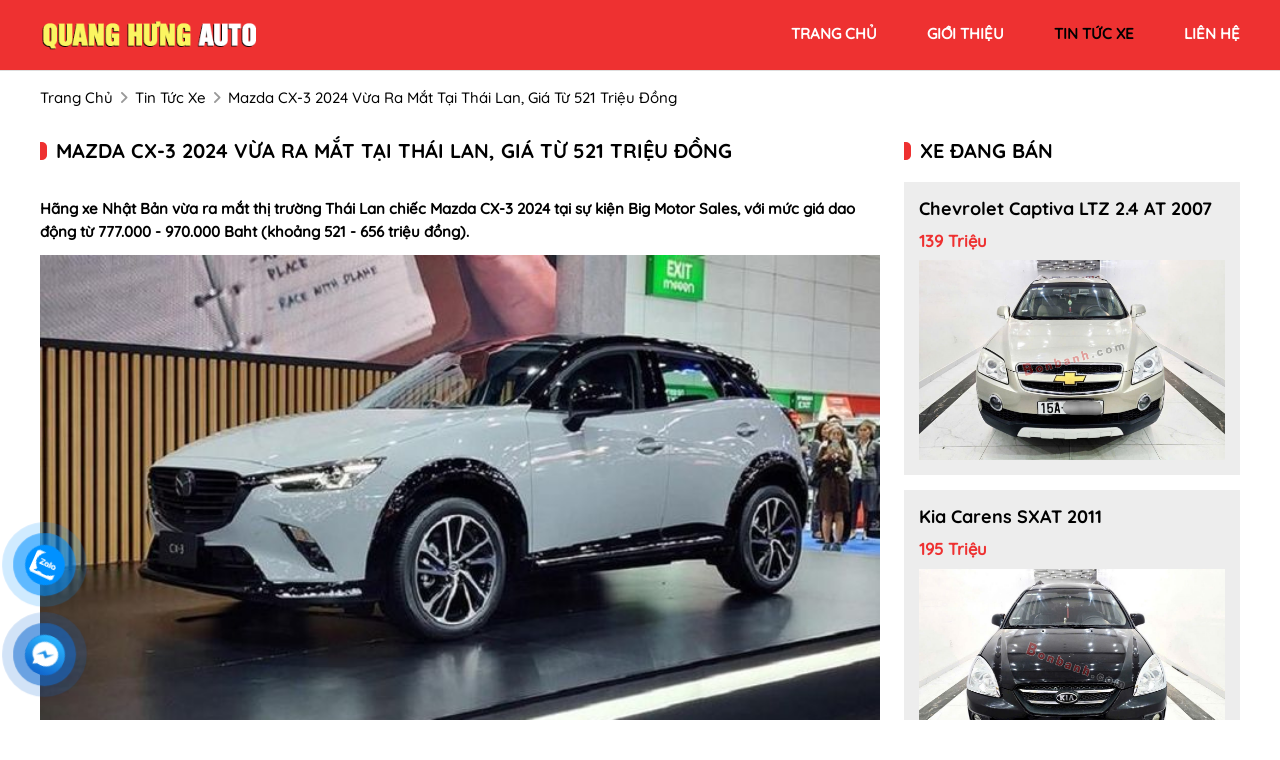

--- FILE ---
content_type: text/html; charset=utf-8
request_url: https://quanghungauto.com/news/147/40/mazda-cx-3-2024-vua-ra-mat-tai-thai-lan-gia-tu-521-trieu-dong
body_size: 6098
content:
<!DOCTYPE html>
<html lang="vi"><head>   
    
<base href="https://quanghungauto.com/" />
<meta http-equiv="Content-Type" content="text/html; charset=utf-8" />


    
<title>Mazda CX-3 2024 vừa ra mắt tại Thái Lan, giá từ 521 triệu đồng</title>
<meta charset="utf-8">
<meta http-equiv="content-language" content="vi" />
<meta name="language" content="Vietnamese,vn" />
<meta name="geo.region" content="VN" />
<meta name="author" content="Quang Hưng Auto">
<meta name="description" content="


Mazda CX-3 2024 được hãng xe Nhật bổ sung thêm một số trang bị tiện nghi và an toàn. Mazda CX-3 2024 tại thị trường...">
<meta property="og:url" content="https://quanghungauto.com/news/147/40/mazda-cx-3-2024-vua-ra-mat-tai-thai-lan-gia-tu-521-trieu-dong" />
<meta property="og:type" content="website" />
<meta property="og:title" content="Mazda CX-3 2024 vừa ra mắt tại Thái Lan, giá từ 521 triệu đồng" />
<meta property="og:description" content="


Mazda CX-3 2024 được hãng xe Nhật bổ sung thêm một số trang bị tiện nghi và an toàn. Mazda CX-3 2024 tại thị trường..." />
<meta property="og:site_name" content="quanghungauto.com" />
<meta property="og:image" content="https://photo-baomoi.bmcdn.me/w700_r1/2023_08_29_194_46764593/7e64889473d99a87c3c8.jpg" />
<meta itemprop="image" content="https://photo-baomoi.bmcdn.me/w700_r1/2023_08_29_194_46764593/7e64889473d99a87c3c8.jpg" />
<link rel="shortcut icon" href="https://quanghungauto.com/uploads/salon/images/intro/quanghung-icon.png" type="image/x-icon"/>
<meta name="viewport" content="width=device-width, init-scale=1, maximum-scale=1"/>
<link rel="canonical" href="https://quanghungauto.com/news/147/40/mazda-cx-3-2024-vua-ra-mat-tai-thai-lan-gia-tu-521-trieu-dong" />
<link rel="stylesheet" type="text/css" href="https://quanghungauto.com/uploads/salon/fontawesome/css/all.css"/>
<link rel="stylesheet" href="https://cdnjs.cloudflare.com/ajax/libs/font-awesome/6.1.1/css/all.min.css" integrity="sha512-KfkfwYDsLkIlwQp6LFnl8zNdLGxu9YAA1QvwINks4PhcElQSvqcyVLLD9aMhXd13uQjoXtEKNosOWaZqXgel0g==" crossorigin="anonymous" referrerpolicy="no-referrer" />
<!--Css-->
<link rel="stylesheet" type="text/css" href="https://quanghungauto.com/uploads/salon/css/quanghung_styles.css"/>
<link rel="stylesheet" type="text/css" href="https://quanghungauto.com/uploads/salon/css/quanghung_header.css"/>
<link rel="stylesheet" type="text/css" href="https://quanghungauto.com/uploads/salon/css/quanghung_banner.css"/>
<link rel="stylesheet" type="text/css" href="https://quanghungauto.com/uploads/salon/css/quanghung_menu.css"/>
<link rel="stylesheet" type="text/css" href="https://quanghungauto.com/uploads/salon/css/quanghung_main.css"/>
<link rel="stylesheet" type="text/css" href="https://quanghungauto.com/uploads/salon/css/quanghung_footer.css"/>

<!--Js-->
<script src="https://quanghungauto.com/uploads/salon/js/jquery.min.js" type="text/javascript"></script>
<script src="https://quanghungauto.com/uploads/salon/js/jquery.cookie.js" type="text/javascript"></script>
<script src="https://quanghungauto.com/uploads/salon/js/quanghung_main.js" type="text/javascript"></script>
<script src="https://quanghungauto.com/uploads/salon/js/traffic_btn.js" type="text/javascript"></script>
<!--Slider-->
<link rel="stylesheet" type="text/css" href="https://quanghungauto.com/uploads/salon/plugins/slick-slider/slick.css"/>
<link rel="stylesheet" type="text/css" href="https://quanghungauto.com/uploads/salon/plugins/slick-slider/slick-theme.css"/>
<script src="https://quanghungauto.com/uploads/salon/plugins/slick-slider/slick.min.js" type="text/javascript"></script>
<!--photoswipe-->
<link rel="stylesheet" href="https://quanghungauto.com/uploads/salon/plugins/photoSwipe/photoswipe.css">
<link rel="stylesheet" href="https://quanghungauto.com/uploads/salon/plugins/photoSwipe/default-skin.css">
<script src="https://quanghungauto.com/uploads/salon/plugins/photoSwipe/photoswipe.min.js"></script>
<script src="https://quanghungauto.com/uploads/salon/plugins/photoSwipe/photoswipe-ui-default.min.js"></script>
<script src="https://quanghungauto.com/uploads/salon/plugins/photoSwipe/jqPhotoSwipe.js"></script>
<script type="text/javascript">
   var root_url = 'https://quanghungauto.com';
</script>
</head><body>

<nav>
    <div class="quanghung-container">
        <div class="quanghung-logo">
            <a href="https://quanghungauto.com" title="Quang Hưng Auto "><img src="https://quanghungauto.com/uploads/salon/images/logo-quang-hung.png"></a>
            <div class="quanghung-icon-nav" onclick="xaMenuMb(this)">
                <p class="quanghung-bar1"></p>
                <p class="quanghung-bar2"></p>
                <p class="quanghung-bar3"></p>
            </div>
        </div>
        <ul class="quanghung-menu">
            <li class="quanghung-item">
                <a href="https://quanghungauto.com" title="Quang Hưng Auto " >trang chủ</a>
            </li>
            <li class="quanghung-item"><a href="https://quanghungauto.com/gioi-thieu" title="giới thiệu" >giới thiệu</a></li>
            <li class="quanghung-item"><a href="https://quanghungauto.com/tin-tuc" title="tin tức xe" class="quanghung-active-menu">tin tức xe</a></li>
            
            <li class="quanghung-item"><a href="https://quanghungauto.com/lien-he" title="liên hệ"  >liên hệ</a></li>
        </ul>
    </div>
</nav>
<main>
     
<script type="text/javascript">
/* <![CDATA[ */

writeJavaScriptCookie();

function writeJavaScriptCookie() {
  var date = new Date();
  date.setTime(date.getTime()+(60*60*1000));
  var the_cookie_date = date;
  var the_cookie = "cmsms_statistics_javascript_detected=true";
  the_cookie = the_cookie + ";expires=" + the_cookie_date;
  document.cookie=the_cookie;
}
/* ]]> */
</script>
    
      
    <script type="text/javascript">

/* <![CDATA[ */

writeResolutionCookie();

function writeResolutionCookie() {
  var date = new Date();
  date.setTime(date.getTime()+(60*60*1000));
  var the_cookie_date = date;
  var the_cookie = "cmsms_statistics_module_resolution="+ screen.width +"x"+ screen.height;
  var the_cookie = the_cookie + ";expires=" + the_cookie_date;
  document.cookie=the_cookie;

  var bn=navigator.appName;    // Browser Name
  if (bn.substring(0,9)=="Microsoft") {
     bn="MSIE";            // browser name, cont'd
  };         
  var cd=(bn=="MSIE")?screen.colorDepth:screen.pixelDepth; // Color depth
  if (cd!="undefined") {
    var the_depthcookie="cmsms_statistics_module_colordepth=";
    the_depthcookie=the_depthcookie+cd;
    the_depthcookie = the_depthcookie + ";expires=" + the_cookie_date;
    document.cookie=the_depthcookie;
  }
}
/* ]]> */
</script>
    
    
    
<link rel="stylesheet" href="https://quanghungauto.com/uploads/salon/css/quanghung_news_attr.css">
<link rel="stylesheet" href="https://quanghungauto.com/uploads/salon/css/quanghung_news_detail.css">
<!--breadcrumb-->
<div class="quanghung-breadcrumb quanghung-container">
    <a href="https://quanghungauto.com" title="Quang Hưng Auto ">trang chủ</a>
    <i class="fas fa-angle-right"></i>
    <a href="https://quanghungauto.com/tin-tuc" title="">tin tức xe</a>
    <i class="fas fa-angle-right"></i>
    <span class="quanghung-text">Mazda CX-3 2024 vừa ra mắt tại Thái Lan, giá từ 521 triệu đồng</span>
</div>
<div class="quanghung-wrapper quanghung-container">
    <!--chi tiết bài viết tin tức-->
    <div class="quanghung-col-l" style='line-height: 22px;'>
                                 <h2>Mazda CX-3 2024 vừa ra mắt tại Th&aacute;i Lan, gi&aacute; từ 521 triệu đồng</h2>
                <div class="quanghung-description news-content-dt">
            <strong style="font-size: 16px !important; line-height: 25px;"><p>H&atilde;ng xe Nhật Bản vừa ra mắt thị trường Th&aacute;i Lan chiếc Mazda CX-3 2024 tại sự kiện Big Motor Sales, với mức gi&aacute; dao động từ 777.000 - 970.000 Baht (khoảng 521 - 656 triệu đồng).</p></strong>
        </div>
                        <div class="quanghung-news-content">
            <div class="bm_Ru body-image">
<figure class="bm_EM bm_Rv photo"><img src="https://photo-baomoi.bmcdn.me/w700_r1/2023_08_29_194_46764593/7e64889473d99a87c3c8.jpg" alt="" width="800" height="450" /></figure>
</div>
<p class="bm_AT">Mazda CX-3 2024 được h&atilde;ng xe Nhật bổ sung th&ecirc;m một số trang bị tiện nghi v&agrave; an to&agrave;n. Mazda CX-3 2024 tại thị trường Th&aacute;i Lan c&oacute; 4 phi&ecirc;n bản gồm 2.0 Base, 2.0 Base Plus, 2.0 Comfort v&agrave; 2.0 Sport Luxe. Dự kiến mẫu xe n&agrave;y cũng sẽ sớm ra mắt tại Việt Nam.</p>
<p class="bm_AT">Mazda CX-3 2024 kh&ocirc;ng c&oacute; nhiều thay đổi về thiết kế ngoại thất, hầu như vẫn được giữ nguy&ecirc;n như phi&ecirc;n bản cũ. H&atilde;ng Mazda chỉ bổ sung n&oacute;c v&agrave; nẹp hốc b&aacute;nh m&agrave;u đen mới cho mẫu crossover n&agrave;y. Nằm b&ecirc;n trong hốc b&aacute;nh l&agrave; v&agrave;nh la-zăng c&oacute; đường k&iacute;nh 18 inch c&ugrave;ng thiết kế mới.</p>
<div class="bm_Ru body-image"><img class="bm_BU" src="https://photo-baomoi.bmcdn.me/w700_r1/2023_08_29_194_46764593/18ce923e6973802dd962.jpg.webp" alt="" width="625" height="351" /></div>
<p class="bm_AT">Ở bản ti&ecirc;u chuẩn, CX-3 2024 sử dụng đ&egrave;n pha Halogen, đ&egrave;n hậu th&ocirc;ng thường, ăng ten v&acirc;y c&aacute;, gương chiếu hậu chỉnh điện/gập điện/t&iacute;ch hợp đ&egrave;n b&aacute;o rẽ, v&agrave;nh hợp kim 16 inch v&agrave; hai đầu ống xả ở ph&iacute;a sau.</p>
<div class="bm_Ru body-image"><img class="bm_BU" src="https://photo-baomoi.bmcdn.me/w700_r1/2023_08_29_194_46764593/f6627e9285df6c8135ce.jpg.webp" alt="" width="625" height="351" /></div>
<p class="bm_AT">Trong khi đ&oacute;, bản cao cấp hơn c&oacute; th&ecirc;m trang bị đ&egrave;n pha LED tự động bật/tắt, tự động điều chỉnh độ cao của luồng s&aacute;ng, đ&egrave;n hậu LED, đ&egrave;n LED định vị ban ng&agrave;y, cần gạt nước tự động v&agrave; v&agrave;nh hợp kim 18 inch. Ri&ecirc;ng bản cao cấp nhất sẽ đi k&egrave;m với đ&egrave;n sương m&ugrave; LED ph&iacute;a trước c&ugrave;ng c&aacute;c chi tiết ngoại thất m&agrave;u đen b&oacute;ng như lưới tản nhiệt, ốp gương chiếu hậu v&agrave; n&oacute;c.</p>
<div class="bm_Ru body-image"><img class="bm_BU" src="https://photo-baomoi.bmcdn.me/w700_r1/2023_08_29_194_46764593/078d8a7d7130986ec121.jpg.webp" alt="" width="625" height="351" /></div>
<p class="bm_AT">Về nội thất, Mazda CX-3 2024 tại thị trường Th&aacute;i Lan c&oacute; th&ecirc;m viền cửa gi&oacute; điều h&ograve;a m&agrave;u đồng c&ugrave;ng hệ thống &acirc;m thanh Bose 7 loa mới. Thiết kế khoang cabin kh&ocirc;ng c&oacute; g&igrave; mới so với phi&ecirc;n bản cũ. CX-3 2024 bản ti&ecirc;u chuẩn chỉ c&oacute; ghế bọc nỉ, ghế l&aacute;i chỉnh điện 6 hướng v&agrave; ghế phụ l&aacute;i chỉnh tay 4 hướng,...</p>
<div class="bm_Ru body-image"><img class="bm_BU" src="https://photo-baomoi.bmcdn.me/w700_r1/2023_08_29_194_46764593/65b7e7471c0af554ac1b.jpg.webp" alt="" width="625" height="351" /></div>
<p class="bm_AT">Ngo&agrave;i ra, Mazda CX-3 2024 c&ograve;n sở hữu một số trang bị kh&aacute;c như ch&igrave;a kh&oacute;a th&ocirc;ng minh, khởi động n&uacute;t bấm, v&ocirc; lăng chỉnh 4 hướng, v&ocirc; lăng/cần số bọc da m&agrave;u x&aacute;m, bảng đồng hồ analog, phanh tay điện tử, cửa sổ l&ecirc;n/xuống một chạm chống kẹt b&ecirc;n ghế l&aacute;i, tự động giữ phanh tạm thời, điều h&ograve;a th&ocirc;ng thường, hệ thống &acirc;m thanh 6 loa, m&agrave;n h&igrave;nh cảm ứng trung t&acirc;m k&iacute;ch thước 7 inch, hỗ trợ Apple CarPlay/Android Auto v&agrave; hai cổng USB.</p>
<div class="bm_Ru body-image"><img class="bm_BU" src="https://photo-baomoi.bmcdn.me/w700_r1/2023_08_29_194_46764593/c3d24322b86f5131087e.jpg.webp" alt="" width="625" height="351" /></div>
<p class="bm_AT">Đối với bản cao cấp hơn, kh&aacute;ch h&agrave;ng Th&aacute;i Lan sẽ c&oacute; được những trang bị tiện nghi như ghế bọc da, bệ tỳ tay giữa ghế sau t&iacute;ch hợp th&ecirc;m hai gi&aacute; để ly, hỗ trợ kết nối Apple Carplay/Android Auto kh&ocirc;ng d&acirc;y, sạc điện thoại kh&ocirc;ng d&acirc;y v&agrave; cửa sổ trời chỉnh điện. Bản cao cấp nhất sẽ c&oacute; th&ecirc;m ghế được bọc da pha da lộn, m&agrave;n h&igrave;nh hiển thị th&ocirc;ng tin k&iacute;nh l&aacute;i HUD, ghế l&aacute;i c&oacute; chỉnh điện 8 hướng/nhớ hai vị tr&iacute;, lẫy chuyển số sau v&ocirc; lăng c&ugrave;ng hệ thống &acirc;m thanh Bose 7 loa.</p>
<div class="bm_Ru body-image"><img class="bm_BU" src="https://photo-baomoi.bmcdn.me/w700_r1/2023_08_29_194_46764593/3ae5bc154758ae06f749.jpg.webp" alt="" width="625" height="351" /></div>
<p class="bm_AT">Mazda CX-3 2024 c&oacute; tổng cộng 7 m&agrave;u sơn ngoại thất, bao gồm trắng Snowflake White Pearl, đỏ Soul Red Crystal, x&aacute;m Machine Gray, x&aacute;m Polymetal Gray, x&aacute;m Aero Gray mới, đen Jet Black v&agrave; đồng Platinum Quartz. Tại thị trường Th&aacute;i Lan, Mazda CX-3 đang l&agrave; một trong những mẫu xe th&agrave;nh c&ocirc;ng nhất của thương hiệu Nhật.</p>
<p class="bm_AT bm_Rs">&nbsp;(Nguồn: <a href="https://baoquocte.vn">baoquocte.vn</a>)</p>
        </div>
                        <!--tin mới nhất-->
                <ul class="quanghung-box-news">
                        <li class="quanghung-item">
                <a href="news/146/40/hyundai-sonata-va-elantra-2024-se-ra-mat-vao-tuan-toi" title="Hyundai Sonata và Elantra 2024 sẽ ra mắt vào tuần tới">
                    <i class="fa-solid fa-angle-right"></i> Hyundai Sonata và Elantra 2024 sẽ ra mắt vào tuần tới
                </a>
            </li>
                        <li class="quanghung-item">
                <a href="news/145/40/thi-truong-o-to-am-dam-trong-thang-ngau" title="Thị trường ô tô ảm đạm trong tháng Ngâu">
                    <i class="fa-solid fa-angle-right"></i> Thị trường ô tô ảm đạm trong tháng Ngâu
                </a>
            </li>
                        <li class="quanghung-item">
                <a href="news/144/40/gia-xe-honda-city-thang-082023-va-danh-gia-xe-chi-tiet" title="Giá xe Honda City tháng 08/2023 và Đánh giá xe chi tiết">
                    <i class="fa-solid fa-angle-right"></i> Giá xe Honda City tháng 08/2023 và Đánh giá xe chi tiết
                </a>
            </li>
                        <li class="quanghung-item">
                <a href="news/143/40/gia-xe-kia-seltos-thang-082023-va-danh-gia-xe-chi-tiet" title="Giá xe Kia Seltos tháng 08/2023 và Đánh giá xe chi tiết">
                    <i class="fa-solid fa-angle-right"></i> Giá xe Kia Seltos tháng 08/2023 và Đánh giá xe chi tiết
                </a>
            </li>
                        <li class="quanghung-item">
                <a href="news/142/40/toyota-corolla-cross-giu-ngoi-vuong-phan-khuc-suv-hang-b" title="Toyota Corolla Cross giữ ngôi vương phân khúc SUV hạng B">
                    <i class="fa-solid fa-angle-right"></i> Toyota Corolla Cross giữ ngôi vương phân khúc SUV hạng B
                </a>
            </li>
                        <li class="quanghung-item">
                <a href="news/141/40/dong-co-v8-huyen-thoai-se-tro-lai-tren-c63-va-e63" title="Động cơ V8 huyền thoại sẽ trở lại trên C63 và E63">
                    <i class="fa-solid fa-angle-right"></i> Động cơ V8 huyền thoại sẽ trở lại trên C63 và E63
                </a>
            </li>
                        <li class="quanghung-item">
                <a href="news/140/40/mitsubishi-motors-viet-nam-tiep-tuc-duy-tri-goi-khuyen-mai-lon-trong-thang-8" title="Mitsubishi Motors Việt Nam tiếp tục duy trì gói khuyến mãi lớn trong tháng 8">
                    <i class="fa-solid fa-angle-right"></i> Mitsubishi Motors Việt Nam tiếp tục duy trì gói khuyến mãi lớn trong tháng 8
                </a>
            </li>
                        <li class="quanghung-item">
                <a href="news/139/40/bang-gia-xe-honda-thang-8-uu-dai-lon" title="Bảng giá xe Honda tháng 8: Ưu đãi lớn">
                    <i class="fa-solid fa-angle-right"></i> Bảng giá xe Honda tháng 8: Ưu đãi lớn
                </a>
            </li>
                        <li class="quanghung-item">
                <a href="news/138/40/mg-hs-2023-cap-cang-viet-nam" title="MG HS 2023 cập cảng Việt Nam">
                    <i class="fa-solid fa-angle-right"></i> MG HS 2023 cập cảng Việt Nam
                </a>
            </li>
                        <li class="quanghung-item">
                <a href="news/137/40/doi-thu-cua-toyota-vios-hyundai-accent-giam-gia-80-trieu-dong" title="Đối thủ của Toyota Vios, Hyundai Accent giảm giá 80 triệu đồng">
                    <i class="fa-solid fa-angle-right"></i> Đối thủ của Toyota Vios, Hyundai Accent giảm giá 80 triệu đồng
                </a>
            </li>
            
        </ul>
            </div>
    <!--xe mới về-->
  
    
<div class="quanghung-col-r">
    <!--xe mới về-->
    <h2 class="quanghung-title">xe đang bán</h2>
    <ul class="quanghung-new-car">
                <li class="quanghung-item">
            <div class="quanghung-info-car">
                <a class="quanghung-car" href="https://quanghungauto.com/Xe-chevrolet-captiva-ltz_2.4_at-2007-112610" title="Chevrolet Captiva LTZ 2.4 AT 2007">Chevrolet Captiva LTZ 2.4 AT 2007</a>
                <p class="gia-xe-02">139 Triệu</p>
            </div>
            <div class="info-car-line">
                <a href="https://quanghungauto.com/Xe-chevrolet-captiva-ltz_2.4_at-2007-112610" title="Chevrolet Captiva LTZ 2.4 AT 2007" class="quanghung-img">
                    <img src="https://quanghungauto.com/uploads/img/2026/05/112610/large_c6e5bc0d5a04fb4057986792b20fb534.jpg" alt="Chevrolet Captiva LTZ 2.4 AT 2007">
                </a>
            </div>
        </li>
                <li class="quanghung-item">
            <div class="quanghung-info-car">
                <a class="quanghung-car" href="https://quanghungauto.com/Xe-kia-carens-sxat-2011-112605" title="Kia Carens SXAT 2011">Kia Carens SXAT 2011</a>
                <p class="gia-xe-02">195 Triệu</p>
            </div>
            <div class="info-car-line">
                <a href="https://quanghungauto.com/Xe-kia-carens-sxat-2011-112605" title="Kia Carens SXAT 2011" class="quanghung-img">
                    <img src="https://quanghungauto.com/uploads/img/2026/05/112605/large_e097df541bcfe71a62cd150b290d326d.jpg" alt="Kia Carens SXAT 2011">
                </a>
            </div>
        </li>
                <li class="quanghung-item">
            <div class="quanghung-info-car">
                <a class="quanghung-car" href="https://quanghungauto.com/Xe-vinfast-fadil-1.4_at-2019-112609" title="VinFast Fadil 1.4 AT 2019">VinFast Fadil 1.4 AT 2019</a>
                <p class="gia-xe-02">265 Triệu</p>
            </div>
            <div class="info-car-line">
                <a href="https://quanghungauto.com/Xe-vinfast-fadil-1.4_at-2019-112609" title="VinFast Fadil 1.4 AT 2019" class="quanghung-img">
                    <img src="https://quanghungauto.com/uploads/img/2026/05/112609/large_2c03c3ff83f3e1acdd715bb1be399993.jpg" alt="VinFast Fadil 1.4 AT 2019">
                </a>
            </div>
        </li>
                <li class="quanghung-item">
            <div class="quanghung-info-car">
                <a class="quanghung-car" href="https://quanghungauto.com/Xe-hyundai-accent-1.4_ath-2019-112608" title="Hyundai Accent 1.4 ATH 2019">Hyundai Accent 1.4 ATH 2019</a>
                <p class="gia-xe-02">373 Triệu</p>
            </div>
            <div class="info-car-line">
                <a href="https://quanghungauto.com/Xe-hyundai-accent-1.4_ath-2019-112608" title="Hyundai Accent 1.4 ATH 2019" class="quanghung-img">
                    <img src="https://quanghungauto.com/uploads/img/2026/05/112608/large_88aead028313e04c2b63bd4f75886b20.jpg" alt="Hyundai Accent 1.4 ATH 2019">
                </a>
            </div>
        </li>
        
    </ul>
    <!--quảng cáo-->
    <div class="quanghung-qc">
                    <a href="javascript:void(0);" title=""><img src="https://quanghungauto.com/uploads/salon/images/qc-quang-hung.jpg" alt="Quang Hưng Auto "></a>
                </div>
</div>

</div>    
<script src="https://quanghungauto.com/uploads/salon/js/quanghung_news.js"></script>

</main>
<footer>
    

<div class="quanghung-footer">
    <div class="quanghung-container">
        <ul class="quanghung-box quanghung-box-salon">
            <li class="quanghung-item"><h2>salon Quang Hưng Auto </h2></li>
            <li class="quanghung-item">
                <i class="fas fa-map-marker-alt"></i>
                <span>Số 247-249- 251-257-259-263 Lê Thánh Tông, Ngô Quyền, Hải Phòng</span>
            </li>
            <li class="quanghung-item">
                <i class="fas fa-phone-alt"></i>
                <span>0916140848</span>
            </li>
            <li class="quanghung-item">
                <i class="fas fa-phone-alt"></i>
                <span>0902707866 </span>
            </li>
            <li class="quanghung-item">
                <i class="fas fa-phone-alt"></i>
                <span>0904391183 </span>
            </li>
        </ul>
        <ul class="quanghung-box quanghung-page">
            <li class="quanghung-item"><h2>danh mục</h2></li>
            <li class="quanghung-item"><a href="https://quanghungauto.com" title="Quang Hưng Auto ">Trang chủ</a></li>
            <li class="quanghung-item"><a href="https://quanghungauto.com/gioi-thieu" title="gioi-thieu">Giới thiệu</a></li>
            <li class="quanghung-item"><a href="https://quanghungauto.com/tin-tuc" title="tin-tuc">Tin tức</a></li>
            <li class="quanghung-item"><a href="https://quanghungauto.com/lien-he" title="lien-he">Liên hệ</a></li>
        </ul>
        <ul class="quanghung-box quanghung-box-mxh">
            <li class="quanghung-item"><h2>liên kết</h2></li>
            <li class="quanghung-item quanghung-mxh">
                <a href="https://www.facebook.com/Quang-Hưng-Auto-285810274962798" title="facebook"><i class="fab fa-facebook-f"></i></a>
                <a href="https://www.youtube.com/channel/UCVdR3x6cB88UAn8WS2qQAvA" title="youtube"><i class="fab fa-youtube"></i></a>
                <a href="#" title="tiktok" class="tiktok-icon"><img src="https://quanghungauto.com/uploads/salon/images/tiktok-brands.svg"></a>
               
            </li>
        </ul>
    </div>
    <div class="quanghung-bb">
        <span><i class="fas fa-copyright"></i>Bản quyền thuộc về <strong>Quang Hưng auto.</strong></span>
        <span>
        Thiết kế bởi
                        <a href="https://bonbanh.com" title="oto, mua bán ô tô">Bonbanh.com - Chuyên trang mua bán ô tô</a>
                    </div>
</div>

<!--liên hệ kh-->
<div class="contact-box">
    <!--zalo chat icon-->
    <div class="kh-zalo">
        <div class="phone-box"></div>
        <div class="img-phone">
            <a href="https://zalo.me/0916140848" target="_blank" onclick="traffic_btn('zalo');"><img src="https://quanghungauto.com/uploads/salon/images/zalo.png"></a>
        </div>
    </div>
    <!--messenger fb chat icon-->
    <div class="kh-fbm">
        <div class="phone-box"></div>
        <div class="img-phone">
            <a href="https://m.me/285810274962798" target="_blank" onclick="traffic_btn('mess');"><img src="https://quanghungauto.com/uploads/salon/images/messenger.png"></a>
        </div>
    </div>
</div>
<!--nút lên đầu trang-->
<button onclick="topFunction()" id="myBtn" title="Go to top"><i class="fas fa-angles-up"></i></button>

<script>
    //Get the button
    var mybutton = document.getElementById("myBtn");
    
    // When the user scrolls down 20px from the top of the document, show the button
    window.onscroll = function() {scrollFunction()};
    
    function scrollFunction() {
      if (document.body.scrollTop > 20 || document.documentElement.scrollTop > 20) {
        mybutton.style.display = "block";
      } else {
        mybutton.style.display = "none";
      }
    }
    
    // When the user clicks on the button, scroll to the top of the document
    function topFunction() {
        $([document.documentElement, document.body]).animate({
            scrollTop: 0
        }, 300);
        }
    </script>
    
</footer>
</body>
</html>

--- FILE ---
content_type: text/css
request_url: https://quanghungauto.com/uploads/salon/css/quanghung_styles.css
body_size: 2576
content:
@font-face {
    font-family: Quicksand;
    src: url(../font/Quicksand-Medium.ttf);
}

@font-face {
    font-family: QuicksandBold;
    src: url(../font/Quicksand-Bold.ttf);
}

:root {
    --xaBlack: #3c3d3c;
    --black: #000000;
    --xaBlackF: #242529;
    --xaWhite: #ffffff;
    --xaBlue: #dfdede;
    --xaBlueA: #2596cf;
    --xaBlueHover: #002db3;
    --xaBlueFooter: #081336;
    --xaBlueInstallment: #DEE8F4;
    --xaGray: #F5F5F5;
    --xaGrayListCars: #E1E1E1;
    --xaGrayInfoCars: #555;
    --xaGrayNote: #888;
    --xaBreadcrumb: #999;
    --mau-do: #ee3131;
   
    --xaListLink: #293241;
}
nav
{
    background: var(--mau-do);
}
html {
    font-size: 62.5%;
}

* {
    margin: 0;
    padding: 0;
    box-sizing: border-box;
    -moz-box-sizing: border-box;
    -webkit-box-sizing: border-box;
    line-height: 2.3rem;
    font-size: 1.5rem;
    font-family: 'Quicksand', sans-serif;
    text-decoration: none;
}

h1 {
    font-family: 'QuicksandBold', sans-serif;
    font-size: 2.0rem;
    text-transform: uppercase;
   
}

h2 {
    font-family: 'QuicksandBold', sans-serif;
    font-size: 2.0rem;
    text-transform: uppercase;
}

h1, h2
{
    position: relative;
    display: inline-flex;
    padding-left: .8em;
}
h1:before, h2:before
{
    content: "";
    position: absolute;
    left: 0;
    height: 18px;
    width: 7px;
    background: var(--mau-do);
    border-radius: 0 5px 5px 0;
    top: 3px;
}
h3 {
    font-family: 'QuicksandBold', sans-serif;
    font-size: 1.6rem;
    line-height: 2.4rem;
    text-transform: uppercase;
}

.quanghung-clear-fix {
    clear: both;
}

a {
    color: var(--black);
    cursor: pointer;
}

a:hover {
    color: var(--mau-do);
}

ul li {
    list-style: none;
}

img {
    width: 100%;
    vertical-align: middle;
    object-fit: cover;
}

.quanghung-active-menu-make {
    opacity: 1 !important;
}

.title-video:before
{
    background: none;
}

select {
    height: 35px;
    
    border: 1px solid #c7c5c5;
}

.quanghung-box-btn {
    width: 100%;
    text-align: center;
   
}

.quanghung-btn-views {
    display: inline-block;
    background: var(--mau-do);
    color: var(--xaWhite);
    padding: 0.8rem 6rem;
    text-transform: uppercase;
   
}

.quanghung-btn-views:hover {
    
    color: black;
}

.quanghung-container {
    width: 1200px;
    margin: 0 auto;
}

.quanghung-loading-img {
    position: fixed;
    top: 0;
    right: 0;
    bottom: 0;
    left: 0;
    z-index: 99999;
    background: rgba(33,33,33,.5);
    display: none;
}

.quanghung-box-loading {
    background-repeat:no-repeat;
    background-attachment: fixed;
    background-position: center;
    width: 100%;
    height: 100%;
    z-index: 999999;
    text-align: center;
    display: flex;
    align-items: center;
    justify-content: center;
}

.quanghung-car, .quanghung-car-mb, .quanghung-news {
    font-family: 'QuicksandBold', sans-serif;
    text-transform: capitalize;
    color: var(--black);
    font-size: 1.8rem;
    line-height: 2.4rem;
    overflow: hidden;
    height: 48px;
    display: block;
   
}

.quanghung-price {
    font-family: 'QuicksandBold', sans-serif;
     text-transform: capitalize;
    text-align: right;
    font-weight: 700;
    font-size: 1.7rem;
    line-height: 2.5rem;
}

.quanghung-title {
    margin-bottom: 2rem;
    display: flex;
    align-items: center;
    justify-content: flex-start;
    flex-wrap: wrap;
    color: var(--xamau-do);
}

.al-title-video a
{
    color: var(--black);
}
.al-title-video a:hover
{
    color: var(--mau-do);
    text-decoration: underline;
}
.quanghung-polygon {
    width: 5px;
    height: 15px;
    background: var(--xamau-do);
    
    margin-right: 0.5rem;
}

.quanghung-lazy-salon
{
    margin-top: 1em;
}
.quanghung-video
{
    margin-left: 0.5em;
    margin-right: 0.5em;
}

.al-title-video
{
    display: block;
    overflow: hidden;
    height: 70px;
    text-overflow: ellipsis;
    font-size: 0.9em;
    line-height: 1em;
}

.al-title-video a
{
    display: inline;
}

.quanghung-lazy-salon .slick-prev, .quanghung-lazy-salon .slick-next
{
    top: 35% !important;
}



/*phân trang*/
.quanghung-pagination ul {
    display: flex;
    align-items: center;
    justify-content: center;
    margin-bottom: 2.5rem;
}

.quanghung-pagination ul li a {
    display: inline-block;
    text-align: center;
    color: var(--xaBlack);
    width: 3.5rem;
    line-height: 3.5rem;
    margin: 0 0.5rem 0 0;
    background: var(--xaWhite);
    border-radius: 4px;
    border: 1px solid var(--xaGrayListCars);
}

.quanghung-pagination ul li a:hover {
    background: var(--xaBlue) !important;
    color: var(--xaWhite);
}

.quanghung-active-pag {
    background: var(--xaBlue) !important;
    color: var(--xaWhite) !important;
    font-weight: 700;
}

/*tin tức và tiktok*/
.tin-tuc
{
    padding: 1em;
    margin: 1em 0;
   
}
.col-tin-tuc
{
    width: 1200px;
    margin: 0 auto;
    display: flex;
    flex-wrap: wrap;
    justify-content: space-between;
}


.list-news
{
    display: flex;
    flex-wrap: wrap;
    justify-content: space-between;
    align-items: flex-start;
    margin-top: 1em;
}
.item-list-news
{
    flex-basis: 24%;
    margin-bottom: 2em;
    
}
.item-list-news a, .item-list-news span
{
    color: var(--xaBlue);
    line-height: 0.6em;
}
.item-list-news img
{
    margin-top: 0.3em;
    margin-bottom: 0.5em;
    height: 179px;
}
.item-list-news a:hover, .item-list-news strong a:hover
{
    color: var(--mau-do);
}

.item-list-news strong
{
    text-transform: uppercase;
    height: 42px;
    overflow: hidden;
    display: block;
}
.item-list-news strong a
{
    color: var(--black);
}
.tiktok-icon
{
    background: var(--xaBlue);
    border-radius: 50%;
    width: 30px;
    height: 30px;
    margin-left: 0.8em;
    text-align: center;
}
.tiktok-icon img
{
    width: 17px;
    height: 20px;
    object-fit: cover;
    text-align: center;
}
/*breadcrumb*/
.quanghung-breadcrumb {
    padding: 1.5rem 0;
    text-transform: capitalize;
}

.quanghung-breadcrumb .fa-angle-right {
    margin: 0 3px;
    color: var(--xaBreadcrumb);
}

.item-list-news span
{
    overflow: hidden;
    text-overflow: ellipsis;
    line-height: 20px;
    -webkit-line-clamp: 3;
    height: 60px;
     display: -webkit-box;
    -webkit-box-orient: vertical;
}
/*quảng cáo*/
.quanghung-qc {
    margin-top: 2rem;
}


/*nút gọi điện*/
.contact-box {
    position: fixed;
    bottom: 20px;
    z-index: 100;
    left: 0;
}

@keyframes img-phone {
    0% {
        transform: rotate(0) scale(1) skew(1deg);
    }
    10% {
        transform: rotate(-25deg) scale(1) skew(1deg);
    }
    20% {
        transform: rotate(25deg) scale(1) skew(1deg);
    }
    30% {
        transform: rotate(-25deg) scale(1) skew(1deg);
    }
    40% {
        transform: rotate(25deg) scale(1) skew(1deg);
    }
    50% {
        transform: rotate(0) scale(1) skew(1deg);
    }
    100% {
        transform: rotate(0) scale(1) skew(1deg);
    }
}

.kh-phone {
    position: relative;
    visibility: visible;
    background-color: transparent;
    width: 90px;
    height: 90px;
    cursor: pointer;
    z-index: 11;
    -webkit-backface-visibility: hidden;
    -webkit-transform: translateZ(0);
    transition: visibility .5s;
    left: 0;
    bottom: 0;
    display: block;
}

@keyframes zoomEffect {
    0% {
        transform: scale(.9)
    }
    70% {
        transform: scale(1);
        box-shadow: 0 0 0 15px transparent
    }
    100% {
        transform: scale(.9);
        box-shadow: 0 0 0 0 transparent
    }
}

.phone-box {
    width: 65px;
    height: 65px;
    top: 12px;
    left: 12px;
    position: absolute;
    background-color: rgba(255,0,0, .9);
    border-radius: 50%;
    border: 2px solid transparent;
    transition: all .5s;
    -webkit-transform-origin: 50% 50%;
    -ms-transform-origin: 50% 50%;
    transform-origin: 50% 50%;
    -webkit-animation: zoomEffect 1.3s infinite;
    animation: zoomEffect 1.3s infinite;
    opacity: .7;
    box-shadow: 0 0 0 0 red;
}

.img-phone {
    background-color: red;
    width: 40px;
    height: 40px;
    line-height: 40px;
    top: 25px;
    left: 25px;
    position: absolute;
    border-radius: 50%;
    display: flex;
    justify-content: center;
    -webkit-animation: img-phone 1s infinite ease-in-out;
    animation: img-phone 1s infinite ease-in-out;
}

.img-phone a {
    display: block;
    line-height: 37px;
}

.img-phone img {
    max-height: 25px;
    max-width: 27px;
    position: absolute;
    top: 50%;
    left: 50%;
    transform: translate(-50%, -50%);
    -moz-transform: translate(-50%, -50%);
    -webkit-transform: translate(-50%, -50%);
    -o-transform: translate(-50%, -50%);
}

/*chat zalo*/
.kh-zalo {
    position: relative;
    visibility: visible;
    background-color: transparent;
    width: 90px;
    height: 90px;
    cursor: pointer;
    z-index: 11;
    -webkit-backface-visibility: hidden;
    -webkit-transform: translateZ(0);
    transition: visibility .5s;
    left: 0;
    bottom: 0;
    display: block;
}

.kh-zalo .phone-box {
    box-shadow: 0 0 0 0 #0091ff;
    background-color: rgba(0,145,255,.9);
}

.kh-zalo .img-phone {
    background-color: #0091ff;
}

/*chat messenger fb*/
.kh-fbm {
    position: relative;
    visibility: visible;
    background-color: transparent;
    width: 90px;
    height: 90px;
    cursor: pointer;
    z-index: 11;
    -webkit-backface-visibility: hidden;
    -webkit-transform: translateZ(0);
    transition: visibility .5s;
    left: 0;
    bottom: 0;
    display: block;
}

.kh-fbm .phone-box {
    box-shadow: 0 0 0 0 #126bd1;
    background-color: rgba(18,107,209,.9);
}

.kh-fbm .img-phone {
    background-color: #126bd1;
}

.kh-fbm .img-phone img {
    max-height: 45px;
    max-width: 40px;
}

/*nút lên đầu trangr*/
#myBtn {
    display: none;
    position: fixed;
    bottom: 20px;
    right: 30px;
    z-index: 99;
    font-size: 14px;
    border: none;
    outline: none;
    background: #c7c5c5;
    text-align: center;
    cursor: pointer;
    padding: 5px 10px;
    border-radius: 4px;
    color: var(--red);
}
  
#myBtn:hover {
    background-color: var(--mau-do);
}

@media only screen and (max-width: 1230px) {
    .quanghung-container {
        width: 100%;
    }

    /*breadcrumb*/
    .quanghung-breadcrumb {
        padding: 1.5rem 1.5rem 0.5rem;
    }
}
@media only screen and (max-width: 1200px)
{
    .tin-tuc
    {
        width: 100%;
        display: inline-flex;
    }
    .tin-cay-col, .title-tin-cay
    {
        width: 100%;
        padding-left: 0.6em;
        padding-right: 0.6em;
    }
    .col-s h3
    {
        height: 48px;
    }
    .col-s p
    {
        height: 69px;
        display: block;
        overflow: hidden;
        text-overflow: ellipsis;
    }

}
@media only screen and (max-width: 1024px) {
    * {
        font-size: 1.4rem;
        line-height: 2.2rem;
    }

    .quanghung-title {
        margin-bottom: 1.5rem;
    }
    .col-tin-tuc
    {
        width: 100%;
    }
}

@media only screen and (max-width: 990px)
{
    .quanghung-list-cars .quanghung-item
    {
        flex-basis: 100% !important;
    }
}
@media only screen and (max-width: 870px)
{
    .item-list-news img
    {
        height: 171px;
    }
}
@media only screen and (max-width: 789px)
{
    .item-list-news img
    {
        height: 131px;
    }
    .col-s
    {
        flex-basis: 49%;
        margin-bottom: 1em;
    }
}

@media only screen and (max-width: 768px) {
    /*breadcrumb*/
    .quanghung-breadcrumb {
        padding: 1.5rem 1.5rem 0;
    }

    h1 {
        font-size: 1.8rem;
        line-height: 2.8rem;
    }

    h2 {
        font-size: 1.8rem;
        line-height: 2.8rem;
    }

    .quanghung-title h2 {
        font-size: 1.8rem;
        line-height: 2.8rem;
    }

    .quanghung-car, .quanghung-news {
        font-size: 1.5rem;
        line-height: 2.3rem;
    }

    .quanghung-price {
        font-size: 1.5rem;
        line-height: 2.3rem;
    }

    select {
        height: 35px;
    }

    .quanghung-polygon {
        width: 5px;
        height: 13px;
    }
    
    /*tin tức & tiktok*/
    .tin, .tiktok, .quanghung-list-cars .quanghung-item
    {
        flex-basis: 100% !important;
    }
    /*ảnh tin tức*/
    .item-list-news img
    {
        height: 200px;
    }
    .item-list-news
    {
        flex-basis: 49%;
        margin-bottom: 1.5em;
    }
}

@media only screen and (max-width: 576px) {
    /*breadcrumb*/
    .quanghung-breadcrumb {
        padding: 1.5rem 1rem 0;
    }
    /*bỏ chiều cao Tên xe*/
    .quanghung-car
    {
        height: auto;
        font-size: 1.3em;
    }
}

@media only screen and (max-width: 480px)
{
    .item-list-news img
    {
        height: 131px;
    }
    .quanghung-box-btn
    {
        margin-top: 0;
        margin-bottom: 0;
    }
    .news-list-2
    {
        margin-bottom: 0 !important;
    }
    .quanghung-btn-views
    {
        width: 100%;
    }
}
@media only screen and (max-width: 420px)
{
    .item-list-news img
    {
        height: 210px;
    }
    .quanghung-car
    {
        font-size: 1.2em;
    }
    .col-s
    {
        flex-basis: 100%;
       
    }
    .title-tin-cay h2
    {
        font-size: 1.1em;
    }
}





--- FILE ---
content_type: text/css
request_url: https://quanghungauto.com/uploads/salon/css/quanghung_header.css
body_size: 116
content:
:root
{
    --backhead: #151515;
    --linkcolor:#ff5400;
}
/*Header*/
header {
    background: var(--backhead);
}

header .quanghung-box {
    display: flex;
    align-items: center;
    justify-content: flex-end;
    padding: 1.5rem 0;
}

header .quanghung-info-salon {
    display: flex;
    text-align: center;
}

header .quanghung-info-salon p:first-child {
    margin-right: 6rem;
}

header .quanghung-info-salon p span {
    font-weight: 400;
    color: var(--xaWhite);
}

header .quanghung-info-salon p i {
    color: var(--xaWhite);
    margin-right: 0.3rem;
}

@media only screen and (max-width: 1230px) {
    header .quanghung-box {
        padding: 1.5rem;
    }
}

@media only screen and (max-width: 991px) {
    header .quanghung-box {
        padding: 1rem 1.5rem;
    }
}

@media only screen and (max-width: 768px) {
    header .quanghung-box {
        padding: 1rem;
    }

    header .quanghung-info-salon p:first-child {
        margin-right: 3rem;
    }
}

@media only screen and (max-width: 576px) {
    header .quanghung-box {
        padding: 0.5rem 1rem;
    }

    header .quanghung-info-salon {
        flex-direction: column;
        align-items: flex-end;
    }

    header .quanghung-info-salon p:first-child {
        margin-bottom: 0.3em;
        margin-right: 0;
    }
}

@media only screen and (max-width: 360px) {
    header .quanghung-info-salon {
        text-align: left;
    }

    header .quanghung-box {
        align-items: flex-start;
        justify-content: flex-start;
    }

    header .quanghung-info-salon {
        align-items: flex-start;
    }
}


--- FILE ---
content_type: text/css
request_url: https://quanghungauto.com/uploads/salon/css/quanghung_banner.css
body_size: 37
content:
/*slick slider*/
#quanghung-banner {
    position: relative;
    text-align: center;
}

#quanghung-banner .slick-dots {
    bottom: 10px !important;
}

#quanghung-banner .slick-dots li {
    margin: 0 !important;
}

#quanghung-banner .slick-dots li.slick-active button:before {
    color: var(--xaRed) !important;
}

#quanghung-banner .slick-dots li button:before {
    font-size: 1rem !important;
    color: var(--xaWhite) !important;
    opacity: 1 !important;
}

.slick-dotted .slick-slider {
    margin-bottom: 0 !important;
}



@media only screen and (max-width: 1024px) {
    #quanghung-banner .slick-slide img {
        height: auto;
    }

    #quanghung-banner .slick-dots {
        bottom: 0 !important;
    }

    #quanghung-banner .slick-dots li button:before {
        font-size: 0.8rem !important;
    }
}

@media only screen and (max-width: 768px) {
    nav .quanghung-logo {
        padding: 1rem;
    }
}

@media only screen and (max-width: 576px) {
    #quanghung-banner .slick-slide img {
        height: 180px;
    }
}


--- FILE ---
content_type: text/css
request_url: https://quanghungauto.com/uploads/salon/css/quanghung_menu.css
body_size: 554
content:
:root{
    --colorthea:#fff;
}
nav .quanghung-container{
    display: flex;
    align-items: center;
    justify-content: space-between;
    flex-wrap: wrap;
    padding: 1.5rem 0;
}

nav .quanghung-logo img {
    width: 220px;
}

nav .quanghung-menu {
    display: flex;
    align-items: center;
    justify-content: space-between;
    flex-wrap: wrap;
}

nav .quanghung-item {
    margin-left: 5rem;
}

nav .quanghung-item a {
    display: inline-block;
    font-size: 1.5rem;
    text-transform: uppercase;
    position: relative;
    padding-bottom: 0.2rem;
    color: var(--colorthea);
    font-weight: 700;
}
nav .quanghung-item a:hover
{
    color: #000;
}
nav .quanghung-item a:hover:before {
    right: 0;
}

nav .quanghung-item a:before {
    content: "";
    position: absolute;
    z-index: -1;
    left: 0;
    right: 100%;
    bottom: -2px;
   
    height: 2px;
    -webkit-transition-property: right;
    transition-property: right;
    -webkit-transition-duration: 0.3s;
    transition-duration: 0.3s;
    -webkit-transition-timing-function: ease-out;
    transition-timing-function: ease-out;
}

.quanghung-active-menu {
    color: #000 !important;
    position: relative;
    
}

.quanghung-active-menu:hover:before {
    right: 100% !important;
}

menu .icon-nav {
    display: none;
}

.quanghung-change .quanghung-bar1 {
    -webkit-transform: rotate(-41deg) translate(-8px, 5px);
    transform: rotate(-41deg) translate(-8px, 5px)
}

.quanghung-change .quanghung-bar2 {
    opacity: 0;
}

.quanghung-change .quanghung-bar3 {
    -webkit-transform: rotate(40deg) translate(-8px, -7px);
    transform: rotate(40deg) translate(-8px, -7px);
}

@media only screen and (max-width: 1230px) {
    nav .quanghung-container {
        padding: 1.5rem;
    }
}

@media only screen and (max-width: 1200px) {
    .quanghung-show-menu {
        position: fixed;
        top: 0;
        height: 100%;
        z-index: 999;
        background: var(--xaListLink);
        flex-flow: column;
    }

    nav {
        padding: 0;
    }

    nav .quanghung-container {
        padding: 0;
    }

    nav .quanghung-item {
        margin-left: 0;
    }

    nav .quanghung-logo {
        display: flex;
        align-items: center;
        justify-content: space-between;
        width: 100%;
        z-index: 100;
        padding: 1.5rem;
    }

    nav .quanghung-logo img {
        width: 150px;
        border: none;
    }

    nav .quanghung-icon-nav {
        display: inline-block;
        cursor: pointer;
    }

    .quanghung-bar1, .quanghung-bar2, .quanghung-bar3 {
        width: 35px;
        height: 4px;
        background: #fff;
        margin: 0.6rem 0;
        transition: 0.4s;
    }

    nav .quanghung-container .quanghung-menu {
        display: none;
        width: 100%;
        flex-direction: column;
        justify-content: flex-start;
        flex: 1;
        z-index: 999;
        overflow: auto;
    }

    nav .quanghung-container .quanghung-menu li {
        padding: 4rem 0;
    }

    .quanghung-active-menu-mb-t {
        background: var(--mau-do);
    }

    .quanghung-active-menu-mb-b {
        background: var(--mau-do);
    }
}

@media only screen and (max-width: 768px) {
    nav .quanghung-container .quanghung-menu li {
        padding: 3rem 0;
        width: 100%;
        text-align: center;
    }
}





--- FILE ---
content_type: text/css
request_url: https://quanghungauto.com/uploads/salon/css/quanghung_main.css
body_size: 1035
content:
.quanghung-wrapper {
    display: flex;
    align-items: flex-start;
    justify-content: space-between;
    flex-wrap: wrap;
    padding: 2rem 0;
}

.quanghung-list-cars
{
    display: flex;
    width: 100%;
    justify-content: space-between;
    flex-wrap: wrap;
}

.quanghung-wrapper .quanghung-col-r {
    width: 28%;
}

/*xe đang bán*/
.quanghung-list-cars .quanghung-item {
    display: flex;
    align-items: flex-start;
    justify-content: space-between;
    flex-wrap: wrap;
    flex-basis: 49%;
    margin-bottom: 3rem;
    position: relative;
    background: #e7e7e7;
    padding: 0.5em;
    
}

.quanghung-list-cars .quanghung-item .quanghung-box-img {
    width: 35%;
}

.quanghung-list-cars .quanghung-item .quanghung-box-info {
    width: 63%;
}

.quanghung-list-cars .quanghung-item .quanghung-box-img img {
    height: 190px;
    
}

.quanghung-list-cars .quanghung-box-info .quanghung-info {
    display: flex;
    align-items: flex-start;
    justify-content: space-between;
    flex-wrap: wrap;
    margin-top: 1.6em;
    
}

.quanghung-list-cars .quanghung-box-info .quanghung-item-info {
    flex-basis: 32%;
    margin-bottom: 0.8rem;
   font-size: 0.95em;
}

.quanghung-list-cars .quanghung-box-info .quanghung-item-info i {
    color: var(--mau-do);
    margin-right: 0.3rem;
    font-size: 0.9em;
}


.quanghung-list-cars .quanghung-box-info .quanghung-box-price {
    display: flex;
    align-items: baseline;
    justify-content: space-between;
    flex-wrap: wrap;
}

.quanghung-list-cars .quanghung-box-price .quanghung-price {
    display: inline-block;
    background: var(--mau-do);
    padding: 0.5rem 0.7rem;
    margin-top: 1.2em;
    color: #fff;
    text-align: center;
    width: 142px;
}


.quanghung-list-cars  .quanghung-box-price-mb .quanghung-price {
    display: inline-block;
    clip-path: polygon(0% 0%, 92% 0%, 100% 100%, 0% 100%);
    background: var(--xaRed);
    padding: 1rem 1.5rem;
}

.quanghung-btn-views {
    margin: 2rem 0;
}



/*tin tức*/
.quanghung-list-news .quanghung-item {
    display: flex;
    align-items: flex-start;
    justify-content: space-between;
    flex-wrap: wrap;
    padding: 1.5rem 0 2rem;
    border-bottom: 1px solid var(--xaGrayListCars);
}

.quanghung-list-news .quanghung-item:first-child {
    padding-top: 0;
}

.quanghung-list-news .quanghung-item:last-child {
    padding-bottom: 0;
    border-bottom: none;
}

.quanghung-list-news .quanghung-item .quanghung-item-news {
    display: flex;
    align-items: flex-start;
    justify-content: space-between;
    flex-wrap: wrap;
    margin-top: 1rem;
}

.quanghung-list-news .quanghung-item-news .quanghung-img {
    flex-basis: 35%;
}

.quanghung-list-news .quanghung-item-news .quanghung-des {
    flex-basis: 62%;
}

.quanghung-list-news .quanghung-item-news .quanghung-img img {
    height: 88px;
}

@media only screen and (max-width: 1230px) {
    .quanghung-wrapper {
        padding: 2rem 1.5rem;
    }
}



@media only screen and (max-width: 1024px) {
    /*xe đang bán*/
    .quanghung-wrapper .quanghung-col-l {
        width: 100%;
    }

    .quanghung-wrapper .quanghung-col-r {
        width: 100%;
    }

    .quanghung-list-cars .quanghung-item .quanghung-box-img {
        width: 38%;
    }

    .quanghung-list-cars .quanghung-item .quanghung-box-info {
        width: 60%;
    }

    .quanghung-list-cars .quanghung-item .quanghung-box-img img {
        height: 199px;
    }
    /*khối thông số kỹ thuật xe*/
    .quanghung-list-cars .quanghung-box-info .quanghung-info
    {
        top: 61px;
    }
    .quanghung-list-cars .quanghung-box-info .quanghung-item-info
    {
       
        flex-basis: 48%;
    }
    /*tin tức*/
    .quanghung-box {
        display: flex;
        align-items: flex-start;
        justify-content: space-between;
        flex-wrap: wrap;
    }

    .quanghung-col-r .quanghung-list-news {
        flex-basis: 50%;
    }

    .quanghung-col-r .quanghung-qc {
        flex-basis: 46%;
    }

    .quanghung-list-news .quanghung-item {
        flex-direction: column;
    }

    .quanghung-list-news .quanghung-item-news .quanghung-img img {
        height: 130px;
    }
}
@media only screen and (max-width: 991px)
{
    .quanghung-list-cars .quanghung-box-info .quanghung-item-info
    {
       
        flex-basis: 32%;
    }
    .quanghung-list-cars .quanghung-box-info .quanghung-info
    {
        top: 74px;
    }
}

@media only screen and (max-width: 768px) {
    .quanghung-wrapper {
        padding: 1.5rem;
    }

    /*xe đang bán*/
    .quanghung-list-cars .quanghung-item .quanghung-box-img {
        width: 40%;
    }

    .quanghung-list-cars .quanghung-item .quanghung-box-info {
        width: 58%;
    }

    .quanghung-list-cars .quanghung-item .quanghung-box-img img {
        height: 197px;
    }

    .quanghung-btn-views {
        margin: 1rem 0 2rem;
    }

    /*tin tức*/
    .quanghung-col-r .quanghung-qc {
        flex-basis: 100%;
    }

    .quanghung-col-r .quanghung-list-news {
        flex-basis: 100%;
    }
    .item-list-news strong
    {
       overflow: hidden;
       display: block;
       height: 48px;
       line-height: 1.8em;
    }
    /*ẩn top header*/
    header .quanghung-box
    {
        display: none;
    }
}

@media only screen and (max-width: 640px) {
    /*xe đang bán*/
    .quanghung-list-cars .quanghung-item .quanghung-box-img img {
        height: 163px;
    }

    .quanghung-list-cars .quanghung-box-price .quanghung-price {
        padding: 0.5rem 1rem;
    }

    .quanghung-list-cars .quanghung-box-info .quanghung-info {
        top: 57px;
    }

    .quanghung-list-cars .quanghung-box-info .quanghung-item-info {
        margin-bottom: 1rem;
    }
}

@media only screen and (max-width: 576px) {
    .quanghung-wrapper {
        padding: 1.5rem 1rem;
    }

    /*xe đang bán*/
    .quanghung-list-cars .quanghung-item .quanghung-box-img {
        width: 100%;
    }

    .quanghung-list-cars .quanghung-item {
        padding: 1rem;
        margin-bottom: 1.5rem;
    }

    .quanghung-list-cars .quanghung-item .quanghung-box-img img {
        height: 297px;
    }

    .quanghung-list-cars .quanghung-item .quanghung-box-info {
        width: 100%;
        padding-top: 1rem;
    }

    .quanghung-list-cars .quanghung-box-info .quanghung-info {
        margin: 2rem 0 0.5rem;
       position: static;
    }
    .quanghung-list-cars .quanghung-box-info .quanghung-box-price
    {
        margin-top: 1.3rem;
    }
    .quanghung-list-cars .quanghung-box-price .quanghung-price {
        position: static;
    }

    .quanghung-list-cars .quanghung-box-price .quanghung-prepay {
        position: static;
    }

    /*tin tức*/
    .quanghung-list-news .quanghung-item-news .quanghung-img {
        flex-basis: 30%;
    }

    .quanghung-list-news .quanghung-item-news .quanghung-des {
        flex-basis: 68%;
    }

    .quanghung-list-news .quanghung-item-news .quanghung-img img {
        height: 123px;
    }
}

@media only screen and (max-width: 480px) {
    /*tin tức*/
    .quanghung-list-news .quanghung-item-news .quanghung-img img {
        height: 101px;
    }
}

@media only screen and (max-width: 420px) {
    /*tin tức*/
    .quanghung-list-news .quanghung-item {
        padding: 1rem 0 1.5rem;
    }

    .quanghung-list-news .quanghung-item-news .quanghung-img {
        flex-basis: 35%;
    }

    .quanghung-list-news .quanghung-item-news .quanghung-des {
        flex-basis: 62%;
    }

    .quanghung-list-news .quanghung-item-news .quanghung-img img {
        height: 102px;
    }
    .item-list-news
    {
        flex-basis: 100%;
    }
    .item-list-news strong
    {
        height: auto;
        line-height: 1.8em;
    }
    /*nút tải thêm xe*/
    .quanghung-btn-views
    {
        width: 100%;
    }
    .quanghung-list-cars .quanghung-item .quanghung-box-img img
    {
        height: 200px;
    }
}

@media only screen and (max-width: 360px) {
    /*xe đang bán*/
    .quanghung-list-cars .quanghung-box-info .quanghung-item-info {
        flex-basis: 49%;
    }

    /*tin tức*/
    .quanghung-list-news .quanghung-item-news .quanghung-img img {
        height: 87px;
    }
    
}

@media only screen and (max-width: 320px) {
    /*tin tức*/
    .quanghung-list-news .quanghung-item-news .quanghung-img img {
        height: 77px;
    }
}


--- FILE ---
content_type: text/css
request_url: https://quanghungauto.com/uploads/salon/css/quanghung_footer.css
body_size: 849
content:
footer {
   
    background: linear-gradient(rgba(0, 0, 0, 0.80), rgba(0, 0, 0, 0.80)), transparent url(../images/bg-footer.jpg) center center/cover no-repeat fixed;
}

/*hình ảnh salon*/

.quanghung-salon-img {
    background: linear-gradient(rgba(0, 0, 0, 0.30), rgba(0, 0, 0, 0.30)), transparent url(../images/bg-hinh-anh.jpg) center center/cover no-repeat fixed;
    position: relative;
    height: 335px;
    text-align: center;
    padding: 3rem 0;
}

.quanghung-salon-img .quanghung-title {
   
    justify-content: center;
    margin-bottom: 0.5rem;
    padding: 0;
}

.quanghung-salon-img p {
    
    margin-bottom: 2rem;
    font-style: italic;
}

.quanghung-lazy-salon {
    display: flex;
    align-items: flex-start;
    justify-content: space-between;
    flex-wrap: wrap;
}

.quanghung-lazy-salon .quanghung-box {
    flex-basis: 24%;
}

.quanghung-lazy-salon .quanghung-box .quanghung-item {
    display: inline-block;
    width: 100%;
    padding: 1rem;
}

.quanghung-lazy-salon .quanghung-box img {
    height: 192px;
}

.quanghung-lazy-salon .slick-prev {
    left: 20px !important;
    z-index: 10;
}

.quanghung-lazy-salon .slick-next {
    right: 20px !important;
    z-index: 10;
}


.quanghung-footer .quanghung-container {
    display: flex;
    align-items: flex-start;
    justify-content: space-between;
    flex-wrap: wrap;
    padding-bottom: 2rem;
}

.quanghung-footer .quanghung-container .quanghung-box {
    flex-basis: 30%;
     align-items: center;
    justify-content: space-between;
    flex-wrap: wrap;
    text-transform: capitalize;
}

.quanghung-footer .quanghung-container .quanghung-box-mxh {
    flex-basis: 10%;
}

.quanghung-footer .quanghung-box h2 {
    color: #fff;
    margin-bottom: 1rem;
    padding-left: 0;
}
.quanghung-footer .quanghung-box h2::before
{
    background: none;

}
.quanghung-footer .quanghung-box .quanghung-item {
    flex-basis: 100%;
    margin-top: 2rem;
}

.quanghung-footer .quanghung-box .quanghung-item span, footer .quanghung-box .quanghung-item strong {
    color: #fff;
}

.quanghung-footer .quanghung-box .quanghung-item i {
    color: var(--mau-do);
    margin-right: 0.2rem;
}

.quanghung-footer .quanghung-box .quanghung-item a {
    color: #fff;
}
.quanghung-footer .quanghung-box .quanghung-item a:hover
{
    text-decoration: underline;
    color: #fff !important;
}
.quanghung-mxh
{
    display: flex;
}
.quanghung-footer .quanghung-box .quanghung-mxh i {
    display: inline-block;
    font-size: 2rem !important;
     background: #fff;
}

.quanghung-footer .quanghung-box .quanghung-mxh a {
    display: inline-block;
    cursor: pointer;
    -webkit-transition-duration: 0.2s;
    transition-duration: 0.2s;
    -webkit-transition-timing-function: ease-out;
    transition-timing-function: ease-out;
}

.quanghung-footer .quanghung-box .quanghung-mxh a:hover {
    -webkit-transform: scale(1.2);
    transform: scale(1.2);
}

.quanghung-footer .fa-facebook-f {
    color: var(--xaBlueA) !important;
    margin-right: 1.5rem !important;
    padding: 5px 9px;
    
}

.quanghung-footer .fa-youtube {
    color: var(--mau-do) !important;
    padding: 5px;
    
}

.quanghung-footer .quanghung-box a:hover {
    color: var(--xaRed) !important;
}

.quanghung-footer .quanghung-page .quanghung-item:first-child {
    flex-basis: 100%;
}

.quanghung-footer .quanghung-page .quanghung-item {
    flex-basis: auto;
}

.quanghung-footer .quanghung-bb {
    border-top: 1px solid #1E284B;
    text-align: center;
    padding: 2rem 0;
}

.quanghung-bb i {
    margin-right: 0.3rem;
    color: var(--mau-do);
}

.quanghung-bb span {
    color: var(--xaBreadcrumb);
}

.quanghung-bb strong, .quanghung-bb a {
    color: #fff;
    font-weight: 600;
    font-size: .9em;
}

.quanghung-bb a:hover {
    text-decoration: underline;
}

@media only screen and (max-width: 1230px) {
    footer {
        padding: 2rem 1.5rem 0;
    }

    footer .quanghung-container {
        padding: 0 0.5rem;
    }
}

@media only screen and (max-width: 991px) {
    .quanghung-footer .quanghung-box h2 {
        margin-bottom: 0;
    }

    .quanghung-footer .quanghung-container .quanghung-box {
        flex-basis: 49%;
    }

    .quanghung-footer .quanghung-container .quanghung-box-mxh {
        flex-basis: 100%;
    }
}

@media only screen and (max-width: 768px) {
    .quanghung-footer .quanghung-box .quanghung-item {
        margin-top: 1.5rem;
    }

    /*hình ảnh salon*/
    .quanghung-salon-img {
        height: 290px;
    }

    .quanghung-lazy-salon .quanghung-box img {
        height: 150px;
    }

    /*thông tin*/
    .quanghung-footer .quanghung-container .quanghung-box {
        flex-basis: 100%;
        margin-bottom: 1rem;
    }

    .quanghung-footer .quanghung-container .quanghung-page {
        flex-direction: column;
        align-items: flex-start;
    }

    .quanghung-footer .quanghung-container {
        padding-bottom: 1rem;
    }

    .quanghung-footer .quanghung-bb {
        padding: 1rem 0;
    }
}

@media only screen and (max-width: 576px) {
    footer {
        padding: 2rem 1rem 0;
    }

    /*hình ảnh salon*/
    .quanghung-salon-img {
        height: 310px;
    }
}

@media only screen and (max-width: 420px) {
    /*hình ảnh salon*/
    .quanghung-lazy-salon .quanghung-box img {
        height: 115px;
    }

    .quanghung-salon-img {
        height: 275px;
    }

    .quanghung-salon-img h2 {
        font-size: 1.6rem;
    }

    .quanghung-salon-img p {
        margin-bottom: 1.5rem;
    }
}

@media only screen and (max-width: 360px) {
    /*hình ảnh salon*/
    .quanghung-lazy-salon .quanghung-box img {
        height: 102px;
    }

    .quanghung-salon-img h2 {
        font-size: 1.5rem;
    }
}



--- FILE ---
content_type: text/css
request_url: https://quanghungauto.com/uploads/salon/css/quanghung_news_detail.css
body_size: 795
content:
nav {
    position: relative;
    border-bottom: 1px solid var(--xaBlue);
}

.quanghung-wrapper {
    display: flex;
    align-items: baseline;
    justify-content: space-between;
    flex-wrap: wrap;
    padding: 1.5rem 0;
}

.quanghung-wrapper .quanghung-col-l {
    flex-basis: 70%;
}

.quanghung-wrapper .quanghung-col-r {
    flex-basis: 28%;
}

.quanghung-wrapper .quanghung-col-b {
    flex-basis: 100%;
    margin-top: 4rem;
}

/*xe đang bán*/
.quanghung-new-car
{
   margin: 0;
}

.info-car-line
{
    position: relative;
}
.quanghung-price
{
    position: absolute;
    left: 0;
    bottom: 0;
    background: var(--xaRed);
    padding: 0.5em;
    border-radius: 0 5px 0 0;
}
/*chi tiết bài viết tin tức*/

.quanghung-col-l h2 {
    margin-bottom: 2.5rem;
}

.quanghung-col-l .quanghung-description {
    margin-bottom: 1.2rem;
    font-weight: bold;
}

.quanghung-col-l .quanghung-news-content p {
    margin-bottom: 2rem;
}

.quanghung-col-l .quanghung-news-content p:last-child {
    margin-bottom: 0;
}

.quanghung-col-ll .quanghung-news-content p a {
    color: var(--xaBlack);
}

.quanghung-col-l .quanghung-news-content a:hover {
    color: var(--xaRed);
}

.quanghung-news-content img {
    object-fit: contain;
    height: auto;
}

.quanghung-news-content .caption {
    text-align: center;
}

/*xe mói về*/

.quanghung-col-r .quanghung-new-car .quanghung-item {
    padding: 1em;
    background: #ededed;
    margin-bottom: 1em;
}
.quanghung-car, .quanghung-car-mb, .quanghung-news
{
    height: auto;
   
}
.gia-xe-02
{
    display: block;
    color: var(--mau-do);
    font-weight: bold;
    margin: .5em 0;
    font-size: 1.1em;
}
.quanghung-price {
    text-align: left;
}



.quanghung-col-r .quanghung-new-car .quanghung-item:last-child {
    border-bottom: none;
    padding-bottom: 0;
}

.quanghung-col-r .quanghung-item .quanghung-info-car .quanghung-price {
    color: var(--xaRed);
    margin: 0.2rem 0 0.5rem;
    font-size: 1.5rem;
}

.quanghung-col-r .quanghung-item .quanghung-img img {
    height: 200px;
}
/*tin mới nhất*/
.quanghung-box-news {
    padding: 2rem;
    margin-top: 3rem;
}

.quanghung-box-news .quanghung-item {
    margin-bottom: 1.5rem;
}

.quanghung-box-news .quanghung-item:last-child {
    margin-bottom: 0;
}

.quanghung-box-news .quanghung-item a {
    display: flex;
    align-items: center;
    justify-content: flex-start;
    font-weight: bold;
}

.quanghung-box-news .quanghung-item i {
    font-size: 1rem;
    margin-right: 1rem;
    color: var(--xaGrayNote);
}

@media only screen and (max-width: 1230px) {
    .quanghung-wrapper {
        padding: 1.5rem 1.5rem 3rem;
    }
}

@media only screen and (max-width: 1024px) {
    .quanghung-wrapper .quanghung-col-l {
        flex-basis: 100%;
    }

    .quanghung-wrapper .quanghung-col-r {
        flex-basis: 100%;
        margin-top: 1.5rem;
    }

    /*tin tức*/
    .quanghung-col-l h2 {
        margin-bottom: 1.5rem;
    }

    /*xe mói về*/
    .quanghung-col-r .quanghung-new-car {
        display: flex;
        align-items: flex-start;
        justify-content: space-between;
        flex-wrap: wrap;
    }

    .quanghung-col-r .quanghung-new-car .quanghung-item {
        flex-basis: 24%;
        border: none;
    }

    .quanghung-col-r .quanghung-new-car .quanghung-item:first-child {
        padding: auto;
    }

    .quanghung-col-r .quanghung-new-car .quanghung-item:last-child {
        padding: auto;
    }

    .quanghung-col-r .quanghung-item .quanghung-img img {
        height: 154px;
    }

    .quanghung-col-r .quanghung-new-car .quanghung-item {
        padding: 0 0 2rem;
    }

    /*quảng cáo*/
    
}

@media only screen and (max-width: 768px) {
    /*xe mói về*/
    .quanghung-col-r .quanghung-new-car .quanghung-item {
        flex-basis: 49%;
    }

    .quanghung-col-r .quanghung-item .quanghung-img img {
        height: 240px;
    }
    /*ẩn header*/
    header
    {
        display: none;
    }
}

@media only screen and (max-width: 640px) {
    /*xe mói về*/
    .quanghung-col-r .quanghung-item .quanghung-img img {
        height: 199px;
    }
}

@media only screen and (max-width: 576px) {
    .quanghung-wrapper {
        padding: 1.5rem 1rem;
    }

    /*xe mói về*/
    .quanghung-col-r .quanghung-item .quanghung-img img {
        height: 181px;
    }

    /*tin mới nhất*/
    .quanghung-box-news {
       
        padding: 1rem;
        margin-top: 2rem;
    }

    .quanghung-box-news .quanghung-item i {
        font-size: 0.8rem;
        margin-right: 0.6rem;
    }
}

@media only screen and (max-width: 480px) {
    /*xe mói về*/
    .quanghung-col-r .quanghung-item .quanghung-img img {
        height: 150px;
    }
}

@media only screen and (max-width: 420px) {
    /*xe mói về*/
    .quanghung-col-r .quanghung-item .quanghung-img img {
        height: 130px;
    }
}

@media only screen and (max-width: 360px) {
    /*xe mói về*/
    .quanghung-col-r .quanghung-new-car .quanghung-item {
        flex-basis: 100%;
    }

    .quanghung-col-r .quanghung-item .quanghung-img img {
        height: 226px;
    }

    /*quảng cáo*/
    .quanghung-qc {
        margin-top: 2rem;
    }
}

@media only screen and (max-width: 320px) {
    /*xe mói về*/
    .quanghung-col-r .quanghung-item .quanghung-img img {
        height: 200px;
    }
}


--- FILE ---
content_type: text/javascript
request_url: https://quanghungauto.com/uploads/salon/js/quanghung_news.js
body_size: 367
content:
$(function () {
    // xóa bớt ký tự của mô tả ngắn phần tin tức xe
	    if ($(window).width() > 480) {
        $(".sa-description p").each(function(){          
			let str = $(this).text().trim();
			if (str.length > 175) {
				str = _str(str, 175);
				$(this).text(str);
			}
        });
    }
   
    if ($(window).width() <= 480) {
        $(".sa-description p").each(function(){
            let str = $(this).text().trim();
            if(str.length > 30) {
                str = _str(str, 30);
                $(this).text(str);
            }
        });
    }
// XĂ³a style cĂ¡c tháº» trong ná»™i dung tin tá»©c
    let description = $(".quanghung-description");
    let news_content = $(".quanghung-news-content");
    const list_arr = ['div', 'h1', 'h2', 'h3', 'h4', 'p', 'table', 'img', 'strong', 'span', 'figure', 'label', 'figure', 'figcaption', 'tr', 'td', 'ul', 'li'];
    $.each(list_arr, function(key, value) {
        description.find(value).removeAttr("style");
        news_content.find(value).removeAttr("style");
    });

    // XĂ³a cĂ¡c tháº» xuá»‘ng dĂ²ng
    description.find('br').remove();
    news_content.find('br').remove();
    news_content.find('p').html(function (i, html) {
        return html.replace(/&nbsp;/g, '');
    });
	news_content.find('div').html(function (i, html) {
        return html.replace(/&nbsp;/g, '');
    });
});

// cắt bớt chuỗi
function _str(str, lenght_str) {
    str = str.substring(0, lenght_str).trim();
    let list_arr = str.split(' ');
    list_arr.splice(-1, 1);
    str = list_arr.join('  ') + '...';
    return str;
}

--- FILE ---
content_type: text/javascript
request_url: https://quanghungauto.com/uploads/salon/js/quanghung_main.js
body_size: 630
content:
$(function () {
    // banner slides
    $(".quanghung-lazy").slick({
        lazyLoad: 'ondemand',
        infinite: true,
        autoplay: true,
        autoplaySpeed: 2000,
        touchThreshold: 5000,
        dots: false,
        arrows: true,
        fade: true
    });

    // banner slides giới thiệu ảnh salon
    $(".quanghung-lazy-salon").slick({
        lazyLoad: 'ondemand',
        infinite: true,
        autoplay: true,
        autoplaySpeed: 2000,
        touchThreshold: 5000,
        slidesToShow: 4,
        slidesToScroll: 1,
        dots: false,
        arrows: true,
        responsive: [
            {
                breakpoint: 1024,
                settings: {
                    slidesToShow: 3,
                }
            },
            {
                breakpoint: 576,
                settings: {
                    slidesToShow: 2,
                }
            },
            // {
            //     breakpoint: 420,
            //     settings: {
            //         slidesToShow: 1,
            //     }
            // }
        ]
    });

    $(".quanghung-lazy-salon .quanghung-item").jqPhotoSwipe({
        galleryOpen: function (gallery) {
        }
    });
});
// menu mobile
function xaMenuMb(x) {
    x.classList.toggle("quanghung-change");
    var check_class = $(x).hasClass("quanghung-change");
    if (check_class == true) {
        $("nav .quanghung-container").addClass('quanghung-show-menu');
        $('.quanghung-menu').css('display', 'flex');
        $('nav .quanghung-logo').addClass('quanghung-active-menu-mb-t');
        $('nav .quanghung-menu').addClass('quanghung-active-menu-mb-b');
    } else {
        $("nav .quanghung-container").removeClass('quanghung-show-menu');
        $('.quanghung-menu').hide();
        $('nav .quanghung-logo').removeClass('quanghung-active-menu-mb-t');
        $('nav .quanghung-menu').removeClass('quanghung-active-menu-mb-b');
    }
}
// xóa bớt ký tự của mô tả ngắn phần tin tức xe
$(function () {
    // xóa bớt ký tự của mô tả ngắn phần tin tức xe
    if ($(window).width() > 1200) {
        $(".quanghung-list-news .quanghung-info .quanghung-des").find('p').each(function(){
            let str = $(this).text().trim();
            if(str.length > 100) {
                str = _str(str, 100);
                $(this).text(str);
            }
        });
    }

    if ($(window).width() > 480 && $(window).width() <= 1200) {
        $(".quanghung-list-news .quanghung-info .quanghung-des").find('p').each(function(){
            let str = $(this).text().trim();
            if(str.length > 50) {
                str = _str(str, 50);
                $(this).text(str);
            }
        });
    }
});

// cắt bớt chuỗi
function _str(str, lenght_str) {
    str = str.substring(0,lenght_str).trim();
    let list_arr = str.split(' ');
    list_arr.splice(-1, 1);
    str = list_arr.join('  ') + '...';
    return str;
}



function numberWithCommas(x) {
    return x.toString().replace(/\B(?=(\d{3})+(?!\d))/g, ".");
}

